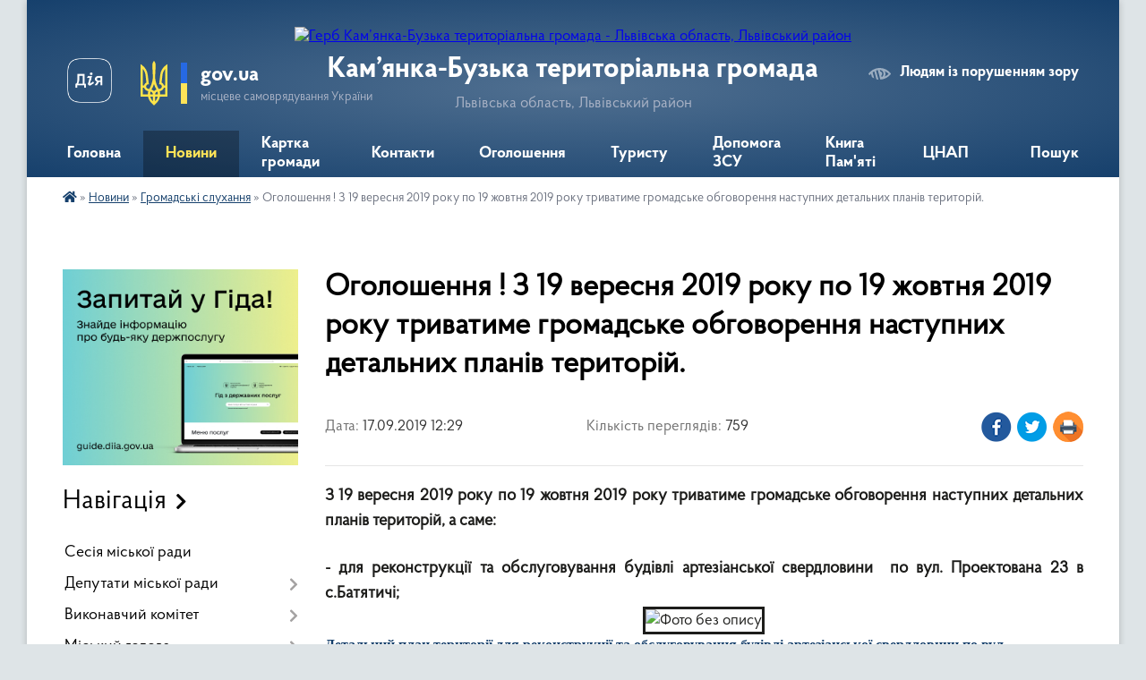

--- FILE ---
content_type: text/html; charset=UTF-8
request_url: https://kbmr.gov.ua/news/1568712717/
body_size: 19012
content:
<!DOCTYPE html>
<html lang="uk">
<head>
	<!--[if IE]><meta http-equiv="X-UA-Compatible" content="IE=edge"><![endif]-->
	<meta charset="utf-8">
	<meta name="viewport" content="width=device-width, initial-scale=1">
	<!--[if IE]><script>
		document.createElement('header');
		document.createElement('nav');
		document.createElement('main');
		document.createElement('section');
		document.createElement('article');
		document.createElement('aside');
		document.createElement('footer');
		document.createElement('figure');
		document.createElement('figcaption');
	</script><![endif]-->
	<title>Оголошення ! З 19 вересня 2019 року по 19 жовтня 2019 року триватиме громадське обговорення наступних детальних планів територій. | Кам’янка-Бузька територіальна громада Львівська область, Львівський район</title>
	<meta name="description" content="З 19 вересня 2019 року по 19 жовтня 2019 року триватиме громадське обговорення наступних детальних планів територій, а саме:. .  . . - для реконструкції та обслуговування будівлі артезіанської свердловини  по вул. Проектована 23 в">
	<meta name="keywords" content="Оголошення, !, З, 19, вересня, 2019, року, по, 19, жовтня, 2019, року, триватиме, громадське, обговорення, наступних, детальних, планів, територій., |, Кам’янка-Бузька, територіальна, громада, Львівська, область,, Львівський, район">

	
		<meta property="og:image" content="https://rada.info/upload/users_files/04056196/bc373c8255bd902906e5f8fceec043a4.jpg">
	<meta property="og:image:width" content="2481">
	<meta property="og:image:height" content="1754">
			<meta property="og:title" content="Оголошення ! З 19 вересня 2019 року по 19 жовтня 2019 року триватиме громадське обговорення наступних детальних планів територій.">
			<meta property="og:description" content="З 19 вересня 2019 року по 19 жовтня 2019 року триватиме громадське обговорення наступних детальних планів територій, а саме:">
			<meta property="og:type" content="article">
	<meta property="og:url" content="https://kbmr.gov.ua/news/1568712717/">
		
		<link rel="apple-touch-icon" sizes="57x57" href="https://gromada.org.ua/apple-icon-57x57.png">
	<link rel="apple-touch-icon" sizes="60x60" href="https://gromada.org.ua/apple-icon-60x60.png">
	<link rel="apple-touch-icon" sizes="72x72" href="https://gromada.org.ua/apple-icon-72x72.png">
	<link rel="apple-touch-icon" sizes="76x76" href="https://gromada.org.ua/apple-icon-76x76.png">
	<link rel="apple-touch-icon" sizes="114x114" href="https://gromada.org.ua/apple-icon-114x114.png">
	<link rel="apple-touch-icon" sizes="120x120" href="https://gromada.org.ua/apple-icon-120x120.png">
	<link rel="apple-touch-icon" sizes="144x144" href="https://gromada.org.ua/apple-icon-144x144.png">
	<link rel="apple-touch-icon" sizes="152x152" href="https://gromada.org.ua/apple-icon-152x152.png">
	<link rel="apple-touch-icon" sizes="180x180" href="https://gromada.org.ua/apple-icon-180x180.png">
	<link rel="icon" type="image/png" sizes="192x192"  href="https://gromada.org.ua/android-icon-192x192.png">
	<link rel="icon" type="image/png" sizes="32x32" href="https://gromada.org.ua/favicon-32x32.png">
	<link rel="icon" type="image/png" sizes="96x96" href="https://gromada.org.ua/favicon-96x96.png">
	<link rel="icon" type="image/png" sizes="16x16" href="https://gromada.org.ua/favicon-16x16.png">
	<link rel="manifest" href="https://gromada.org.ua/manifest.json">
	<meta name="msapplication-TileColor" content="#ffffff">
	<meta name="msapplication-TileImage" content="https://gromada.org.ua/ms-icon-144x144.png">
	<meta name="theme-color" content="#ffffff">
	
	
		<meta name="robots" content="">
	
    <link rel="preload" href="https://cdnjs.cloudflare.com/ajax/libs/font-awesome/5.9.0/css/all.min.css" as="style">
	<link rel="stylesheet" href="https://cdnjs.cloudflare.com/ajax/libs/font-awesome/5.9.0/css/all.min.css" integrity="sha512-q3eWabyZPc1XTCmF+8/LuE1ozpg5xxn7iO89yfSOd5/oKvyqLngoNGsx8jq92Y8eXJ/IRxQbEC+FGSYxtk2oiw==" crossorigin="anonymous" referrerpolicy="no-referrer" />

    <link rel="preload" href="//gromada.org.ua/themes/km2/css/styles_vip.css?v=3.34" as="style">
	<link rel="stylesheet" href="//gromada.org.ua/themes/km2/css/styles_vip.css?v=3.34">
	<link rel="stylesheet" href="//gromada.org.ua/themes/km2/css/22686/theme_vip.css?v=1768875077">
	
		<!--[if lt IE 9]>
	<script src="https://oss.maxcdn.com/html5shiv/3.7.2/html5shiv.min.js"></script>
	<script src="https://oss.maxcdn.com/respond/1.4.2/respond.min.js"></script>
	<![endif]-->
	<!--[if gte IE 9]>
	<style type="text/css">
		.gradient { filter: none; }
	</style>
	<![endif]-->

</head>
<body class="">

	<a href="#top_menu" class="skip-link link" aria-label="Перейти до головного меню (Alt+1)" accesskey="1">Перейти до головного меню (Alt+1)</a>
	<a href="#left_menu" class="skip-link link" aria-label="Перейти до бічного меню (Alt+2)" accesskey="2">Перейти до бічного меню (Alt+2)</a>
    <a href="#main_content" class="skip-link link" aria-label="Перейти до головного вмісту (Alt+3)" accesskey="3">Перейти до текстового вмісту (Alt+3)</a>




	
	<div class="wrap">
		
		<header>
			<div class="header_wrap">
				<div class="logo">
					<a href="https://kbmr.gov.ua/" id="logo" class="form_2">
						<img src="https://rada.info/upload/users_files/04056196/gerb/gerb_22062018_1.png" alt="Герб Кам’янка-Бузька територіальна громада - Львівська область, Львівський район">
					</a>
				</div>
				<div class="title">
					<div class="slogan_1">Кам’янка-Бузька територіальна громада</div>
					<div class="slogan_2">Львівська область, Львівський район</div>
				</div>
				<div class="gov_ua_block">
					<a class="diia" href="https://diia.gov.ua/" target="_blank" rel="nofollow" title="Державні послуги онлайн"><img src="//gromada.org.ua/themes/km2/img/diia.png" alt="Логотип Diia"></a>
					<img src="//gromada.org.ua/themes/km2/img/gerb.svg" class="gerb" alt="Герб України">
					<span class="devider"></span>
					<div class="title">
						<b>gov.ua</b>
						<span>місцеве самоврядування України</span>
					</div>
				</div>
								<div class="alt_link">
					<a href="#" rel="nofollow" title="Режим високої контастності" onclick="return set_special('7a113a0a8aa9c0c7aa8273a6229164f2a7293bba');">Людям із порушенням зору</a>
				</div>
								
				<section class="top_nav">
					<nav class="main_menu" id="top_menu">
						<ul>
														<li class="">
								<a href="https://kbmr.gov.ua/main/"><span>Головна</span></a>
																							</li>
														<li class="active has-sub">
								<a href="https://kbmr.gov.ua/news/"><span>Новини</span></a>
																<button onclick="return show_next_level(this);" aria-label="Показати підменю"></button>
																								<ul>
																		<li>
										<a href="https://kbmr.gov.ua/gromadski-sluhannya-08-46-42-27-09-2018/" class="active">Громадські слухання</a>
																													</li>
																		<li>
										<a href="https://kbmr.gov.ua/robocha-grupa-tov-svisc-krono-15-55-10-23-12-2019/">Робоча група (ТОВ "СВІСC КРОНО")</a>
																													</li>
																		<li>
										<a href="https://kbmr.gov.ua/lisogospodarski zahodi na-teritorii-kamyankabuzkoi-otg-12-08-37-20-05-2021/">Лісогосподарські заходи на території Кам'янка-Бузької ОТГ</a>
																													</li>
																		<li>
										<a href="https://kbmr.gov.ua/dlya-vpo-15-02-49-03-03-2025/">ДЛЯ ВПО</a>
																													</li>
																		<li>
										<a href="https://kbmr.gov.ua/informaciya-dlya-naselennya-16-56-59-05-07-2021/">ІНФОРМАЦІЯ ДЛЯ НАСЕЛЕННЯ</a>
																													</li>
																										</ul>
															</li>
														<li class="">
								<a href="https://kbmr.gov.ua/structure/"><span>Картка громади</span></a>
																							</li>
														<li class="">
								<a href="https://kbmr.gov.ua/feedback/"><span>Контакти</span></a>
																							</li>
														<li class=" has-sub">
								<a href="https://kbmr.gov.ua/more_news/"><span>Оголошення</span></a>
																<button onclick="return show_next_level(this);" aria-label="Показати підменю"></button>
																								<ul>
																		<li>
										<a href="https://kbmr.gov.ua/sesiya-miskoi-radi-14-21-49-11-09-2018/">Сесія міської ради</a>
																													</li>
																										</ul>
															</li>
														<li class="">
								<a href="https://kbmr.gov.ua/turistu-14-52-08-06-10-2021/"><span>Туристу</span></a>
																							</li>
														<li class="">
								<a href="https://kbmr.gov.ua/dopomoga-zsu-10-34-59-04-01-2024/"><span>Допомога ЗСУ</span></a>
																							</li>
														<li class="">
								<a href="https://kbmr.gov.ua/kniga-pamyati-15-32-43-01-07-2024/"><span>Книга Пам'яті</span></a>
																							</li>
														<li class=" has-sub">
								<a href="https://kbmr.gov.ua/cnap-15-58-13-22-12-2025/"><span>ЦНАП</span></a>
																<button onclick="return show_next_level(this);" aria-label="Показати підменю"></button>
																								<ul>
																		<li>
										<a href="https://kbmr.gov.ua/grafik-roboti-16-06-33-22-12-2025/">Графік роботи</a>
																													</li>
																		<li class="has-sub">
										<a href="https://kbmr.gov.ua/struktura-cnap-12-25-56-15-01-2026/">Структура ЦНАП</a>
																				<button onclick="return show_next_level(this);" aria-label="Показати підменю"></button>
																														<ul>
																						<li>
												<a href="https://kbmr.gov.ua/kerivnik-13-06-02-15-01-2026/">Керівник</a>
											</li>
																						<li>
												<a href="https://kbmr.gov.ua/administratori-13-12-18-15-01-2026/">Адміністратори</a>
											</li>
																						<li>
												<a href="https://kbmr.gov.ua/derzhavni-reestratori-13-14-46-15-01-2026/">Державні реєстратори</a>
											</li>
																																</ul>
																			</li>
																		<li class="has-sub">
										<a href="https://kbmr.gov.ua/1-16-04-29-22-12-2025/">1</a>
																				<button onclick="return show_next_level(this);" aria-label="Показати підменю"></button>
																														<ul>
																						<li>
												<a href="https://kbmr.gov.ua/11-16-04-51-22-12-2025/">11</a>
											</li>
																						<li>
												<a href="https://kbmr.gov.ua/12-16-05-12-22-12-2025/">12</a>
											</li>
																																</ul>
																			</li>
																										</ul>
															</li>
																				</ul>
					</nav>
					&nbsp;
					<button class="menu-button" id="open-button"><i class="fas fa-bars"></i> Меню сайту</button>
					<a href="https://kbmr.gov.ua/search/" rel="nofollow" class="search_button">Пошук</a>
				</section>
				
			</div>
		</header>
				
		<section class="bread_crumbs">
		<div xmlns:v="http://rdf.data-vocabulary.org/#"><a href="https://kbmr.gov.ua/" title="Головна сторінка"><i class="fas fa-home"></i></a> &raquo; <a href="https://kbmr.gov.ua/news/">Новини</a> &raquo; <a href="https://kbmr.gov.ua/gromadski-sluhannya-08-46-42-27-09-2018/" aria-current="page">Громадські слухання</a>  &raquo; <span>Оголошення ! З 19 вересня 2019 року по 19 жовтня 2019 року триватиме громадське обговорення наступних детальних планів територій.</span></div>
	</section>
	
	<section class="center_block">
		<div class="row">
			<div class="grid-25 fr">
				<aside>
				
										<div class="diia_guide">
						<a href="https://guide.diia.gov.ua/" rel="nofollow" target="_blank" title="Гід державних послуг"><img src="https://gromada.org.ua/upload/diia_guide.jpg" alt="Банер - гід державних послуг"></a>
					</div>
									
										<div class="sidebar_title">Навігація</div>
										
					<nav class="sidebar_menu" id="left_menu">
						<ul>
														<li class="">
								<a href="https://kbmr.gov.ua/docs/"><span>Cесія міської ради</span></a>
																							</li>
														<li class=" has-sub">
								<a href="https://kbmr.gov.ua/sesiya-miskoi-radi-1522662341/"><span>Депутати міської ради</span></a>
																<button onclick="return show_next_level(this);" aria-label="Показати підменю"></button>
																								<ul>
																		<li class="">
										<a href="https://kbmr.gov.ua/deputati-miskoi-radi-1522662509/"><span>Депутати міської ради</span></a>
																													</li>
																		<li class="">
										<a href="https://kbmr.gov.ua/pogodzhuvalna-rada-15-18-05-25-10-2023/"><span>Погоджувальна рада</span></a>
																													</li>
																										</ul>
															</li>
														<li class=" has-sub">
								<a href="https://kbmr.gov.ua/vikonavchij-komitet-1522662124/"><span>Виконавчий комітет</span></a>
																<button onclick="return show_next_level(this);" aria-label="Показати підменю"></button>
																								<ul>
																		<li class=" has-sub">
										<a href="https://kbmr.gov.ua/proekti-rishen-1522662177/"><span>Проєкти рішень</span></a>
																				<button onclick="return show_next_level(this);" aria-label="Показати підменю"></button>
																														<ul>
																						<li><a href="https://kbmr.gov.ua/2019-11-56-03-08-01-2019/"><span>2019</span></a></li>
																						<li><a href="https://kbmr.gov.ua/2020-08-58-37-13-01-2020/"><span>2020</span></a></li>
																						<li><a href="https://kbmr.gov.ua/2021-17-36-51-23-12-2020/"><span>2021</span></a></li>
																						<li><a href="https://kbmr.gov.ua/2022-09-03-01-13-01-2022/"><span>2022</span></a></li>
																																</ul>
																			</li>
																		<li class=" has-sub">
										<a href="https://kbmr.gov.ua/rishennya-vikonkomu-1522662212/"><span>Рішення виконкому</span></a>
																				<button onclick="return show_next_level(this);" aria-label="Показати підменю"></button>
																														<ul>
																						<li><a href="https://kbmr.gov.ua/2019-10-55-03-05-02-2019/"><span>2019</span></a></li>
																						<li><a href="https://kbmr.gov.ua/2020-16-10-08-24-01-2020/"><span>2020</span></a></li>
																						<li><a href="https://kbmr.gov.ua/2021-14-08-31-05-01-2021/"><span>2021</span></a></li>
																						<li><a href="https://kbmr.gov.ua/2022-16-26-53-11-02-2022/"><span>2022</span></a></li>
																						<li><a href="https://kbmr.gov.ua/2023-12-23-30-06-02-2023/"><span>2023</span></a></li>
																						<li><a href="https://kbmr.gov.ua/2024-16-37-56-15-03-2024/"><span>2024</span></a></li>
																						<li><a href="https://kbmr.gov.ua/2025-16-49-35-21-01-2025/"><span>2025</span></a></li>
																																</ul>
																			</li>
																		<li class="">
										<a href="https://kbmr.gov.ua/spisok-chleniv-vikonkomu-1522662259/"><span>Список членів виконкому</span></a>
																													</li>
																										</ul>
															</li>
														<li class=" has-sub">
								<a href="https://kbmr.gov.ua/golova-1521912499/"><span>Міський голова</span></a>
																<button onclick="return show_next_level(this);" aria-label="Показати підменю"></button>
																								<ul>
																		<li class="">
										<a href="https://kbmr.gov.ua/avtobiografiya-1524735763/"><span>Автобіографія</span></a>
																													</li>
																		<li class="">
										<a href="https://kbmr.gov.ua/zvit-miskogo-golovi-1524736020/"><span>Звіт міського голови</span></a>
																													</li>
																		<li class="">
										<a href="https://kbmr.gov.ua/programa-miskogo-golovi-1524741979/"><span>Програма міського голови</span></a>
																													</li>
																		<li class="">
										<a href="https://kbmr.gov.ua/status-miskogo-golovi-1524742079/"><span>Статус міського голови</span></a>
																													</li>
																										</ul>
															</li>
														<li class=" has-sub">
								<a href="https://kbmr.gov.ua/misto-1524577396/"><span>Місто</span></a>
																<button onclick="return show_next_level(this);" aria-label="Показати підменю"></button>
																								<ul>
																		<li class=" has-sub">
										<a href="https://kbmr.gov.ua/istoriya-1524742786/"><span>Історія</span></a>
																				<button onclick="return show_next_level(this);" aria-label="Показати підменю"></button>
																														<ul>
																						<li><a href="https://kbmr.gov.ua/istorichna-dovidka-1524743173/"><span>Історична довідка</span></a></li>
																						<li><a href="https://kbmr.gov.ua/religijna-istoriya-1524743207/"><span>Релігійна історія</span></a></li>
																						<li><a href="https://kbmr.gov.ua/vidatni-postati-11-47-22-10-04-2025/"><span>Видатні постаті</span></a></li>
																																</ul>
																			</li>
																		<li class="">
										<a href="https://kbmr.gov.ua/kam’yankabuzka-centralna-rajonna-biblioteka-1521913223/"><span>Культура</span></a>
																													</li>
																		<li class="">
										<a href="https://kbmr.gov.ua/sport-1524743994/"><span>Спорт</span></a>
																													</li>
																		<li class="">
										<a href="https://kbmr.gov.ua/osvita-1524744012/"><span>Освіта</span></a>
																													</li>
																		<li class="">
										<a href="https://kbmr.gov.ua/karta-1524744058/"><span>Карта</span></a>
																													</li>
																		<li class="">
										<a href="https://kbmr.gov.ua/ekologichna-situaciya-u-misti-kamyankabuzka-14-29-52-28-12-2019/"><span>Екологічна ситуація у місті Кам'янка-Бузька</span></a>
																													</li>
																		<li class="">
										<a href="https://kbmr.gov.ua/prezentaciya-pro-gromadu-14-34-48-23-10-2023/"><span>Презентація про громаду</span></a>
																													</li>
																										</ul>
															</li>
														<li class=" has-sub">
								<a href="https://kbmr.gov.ua/miska-rada-1524577415/"><span>Міська рада</span></a>
																<button onclick="return show_next_level(this);" aria-label="Показати підменю"></button>
																								<ul>
																		<li class="">
										<a href="https://kbmr.gov.ua/grafik-prijomu-gromadyan-1524577879/"><span>Графік прийому громадян</span></a>
																													</li>
																		<li class="">
										<a href="https://kbmr.gov.ua/grafik-osobistogo-prijomu-gromadyan-miskim-golovoju-sekretarem-radi-ta-jogo-zastupnikami-u-starostinskih-okrugah-kam’yankabuzkoi-miskoi-radi-09-42-22-/"><span>Графік особистого прийому громадян міським головою, секретарем ради  та його заступниками у старостинських округах Кам’янка-Бузької міської ради</span></a>
																													</li>
																		<li class="">
										<a href="https://kbmr.gov.ua/derzhavna-reestraciya-rechovih-prav-na-neruhome-majno-1524578083/"><span>Державна реєстрація речових прав на нерухоме майно</span></a>
																													</li>
																		<li class=" has-sub">
										<a href="https://kbmr.gov.ua/zagalnij-viddil-1524578141/"><span>Загальний відділ</span></a>
																				<button onclick="return show_next_level(this);" aria-label="Показати підменю"></button>
																														<ul>
																						<li><a href="https://kbmr.gov.ua/vidkriti-dani-10-42-21-16-07-2024/"><span>Відкриті дані</span></a></li>
																																</ul>
																			</li>
																		<li class="">
										<a href="https://kbmr.gov.ua/zrazki-napisannya-zayav-1524578189/"><span>Зразки написання заяв</span></a>
																													</li>
																		<li class="">
										<a href="https://kbmr.gov.ua/kvartirnij-oblik-1524578229/"><span>Квартирний облік</span></a>
																													</li>
																		<li class="">
										<a href="https://kbmr.gov.ua/kerivnictvo-1524578254/"><span>Керівництво</span></a>
																													</li>
																		<li class="">
										<a href="https://kbmr.gov.ua/kolektiv-miskoi-radi-1524578293/"><span>Колектив міської ради</span></a>
																													</li>
																		<li class=" has-sub">
										<a href="https://kbmr.gov.ua/ochischennya-vladi-1524578383/"><span>Очищення влади</span></a>
																				<button onclick="return show_next_level(this);" aria-label="Показати підменю"></button>
																														<ul>
																						<li><a href="https://kbmr.gov.ua/normativni-dokumenti-1524578883/"><span>Нормативні документи</span></a></li>
																						<li><a href="https://kbmr.gov.ua/perevirka-pretendentiv-na-posadu-1524578920/"><span>Перевірка претендентів на посаду</span></a></li>
																																</ul>
																			</li>
																		<li class=" has-sub">
										<a href="https://kbmr.gov.ua/postijni-komisii-1524578401/"><span>Постійні комісії</span></a>
																				<button onclick="return show_next_level(this);" aria-label="Показати підменю"></button>
																														<ul>
																						<li><a href="https://kbmr.gov.ua/poryadki-dennih-zasidan-postijnih-deputatskih-komisij-1524578729/"><span>Порядки денні засідань постійних депутатських комісій</span></a></li>
																						<li><a href="https://kbmr.gov.ua/protokoli-zasidan-postijnih-deputatskih-komisij-1524578784/"><span>Протоколи засідань постійних депутатських комісій</span></a></li>
																																</ul>
																			</li>
																		<li class="">
										<a href="https://kbmr.gov.ua/derzhavni-zakupivli-10-15-37-23-02-2021/"><span>Державні закупівлі</span></a>
																													</li>
																		<li class=" has-sub">
										<a href="https://kbmr.gov.ua/richnij-plan-zakupivel-1524578439/"><span>Річний план закупівель</span></a>
																				<button onclick="return show_next_level(this);" aria-label="Показати підменю"></button>
																														<ul>
																						<li><a href="https://kbmr.gov.ua/dnz-richnij-plan-zakupivel-10-42-39-25-01-2019/"><span>ДНЗ - Річний план закупівель</span></a></li>
																																</ul>
																			</li>
																		<li class="">
										<a href="https://kbmr.gov.ua/reglament-roboti-1524578473/"><span>Регламент роботи</span></a>
																													</li>
																		<li class="">
										<a href="https://kbmr.gov.ua/regulyatorni-akti-1524578521/"><span>Регуляторні акти</span></a>
																													</li>
																		<li class="">
										<a href="https://kbmr.gov.ua/struktura-miskoi-radi-1524578558/"><span>Структура міської ради</span></a>
																													</li>
																		<li class="">
										<a href="https://kbmr.gov.ua/reestr-galuzevih-mizhgaluzevih-teritorialnih-ugod-kolektivnih-dogovoriv-zmin-i-dopovnen-do-nih-16-08-56-21-12-2019/"><span>Реєстр галузевих (міжгалузевих), територіальних угод, колективних договорів, змін і доповнень до них</span></a>
																													</li>
																		<li class="">
										<a href="https://kbmr.gov.ua/gromadska-rada-15-16-40-25-10-2023/"><span>Громадська рада</span></a>
																													</li>
																		<li class="">
										<a href="https://kbmr.gov.ua/zviti-starost-15-35-11-20-09-2023/"><span>Звіти старост</span></a>
																													</li>
																		<li class="">
										<a href="https://kbmr.gov.ua/zagibli-geroi-rosijskoukrainskoi-vijni-12-33-30-02-07-2024/"><span>Загиблі Герої російсько-української війни</span></a>
																													</li>
																		<li class=" has-sub">
										<a href="https://kbmr.gov.ua/informacijnij-audit-11-31-46-14-07-2025/"><span>Інформаційний аудит</span></a>
																				<button onclick="return show_next_level(this);" aria-label="Показати підменю"></button>
																														<ul>
																						<li><a href="https://kbmr.gov.ua/2025-11-34-52-14-07-2025/"><span>2025</span></a></li>
																																</ul>
																			</li>
																										</ul>
															</li>
														<li class=" has-sub">
								<a href="https://kbmr.gov.ua/centr-nadannya-administrativnih-poslug-kamyankabuzkoi-miskoi-radi-12-15-29-26-10-2020/"><span>ЦНАП Кам'янка-Бузької міської ради</span></a>
																<button onclick="return show_next_level(this);" aria-label="Показати підменю"></button>
																								<ul>
																		<li class=" has-sub">
										<a href="https://kbmr.gov.ua/perelik-administrativnih-poslug-scho-nadajutsya-cherezta-centr-nadannya-administrativnih-poslug-kam’yankabuzkoi-miskoi-radi-12-10-59-25-11-2020/"><span>Перелік адміністративних послуг,  що надаються через/та Центр надання адміністративних послуг Кам’янка-Бузької міської ради.</span></a>
																				<button onclick="return show_next_level(this);" aria-label="Показати підменю"></button>
																														<ul>
																						<li><a href="https://kbmr.gov.ua/reestraciya-aktiv-civilnogo-stanu-14-34-01-25-11-2020/"><span>РЕЄСТРАЦІЯ АКТІВ ЦИВІЛЬНОГО СТАНУ</span></a></li>
																						<li><a href="https://kbmr.gov.ua/reestraciya-znyattya-z-reestracii-meshkanciv-14-35-01-25-11-2020/"><span>РЕЄСТРАЦІЯ / ЗНЯТТЯ З РЕЄСТРАЦІЇ МЕШКАНЦІВ</span></a></li>
																						<li><a href="https://kbmr.gov.ua/pasportni-poslugi-14-37-43-25-11-2020/"><span>ПАСПОРТНІ ПОСЛУГИ*</span></a></li>
																						<li><a href="https://kbmr.gov.ua/reestraciya-neruhomosti-14-38-33-25-11-2020/"><span>РЕЄСТРАЦІЯ НЕРУХОМОСТІ</span></a></li>
																						<li><a href="https://kbmr.gov.ua/reestraciya-biznesu-14-39-41-25-11-2020/"><span>РЕЄСТРАЦІЯ БІЗНЕСУ **</span></a></li>
																						<li><a href="https://kbmr.gov.ua/zemelni-pitannya-14-40-47-25-11-2020/"><span>ЗЕМЕЛЬНІ ПИТАННЯ***</span></a></li>
																						<li><a href="https://kbmr.gov.ua/inshi-pitannya-miscevogo-znachennya-mistobuduvannya-blagoustrij-zhitlo-toscho-14-42-04-25-11-2020/"><span>ІНШІ ПИТАННЯ МІСЦЕВОГО ЗНАЧЕННЯ  (МІСТОБУДУВАННЯ, БЛАГОУСТРІЙ, ЖИТЛО ТОЩО)</span></a></li>
																						<li><a href="https://kbmr.gov.ua/poslugi-pensijnogo-fondu-14-44-13-25-11-2020/"><span>ПОСЛУГИ ПЕНСІЙНОГО ФОНДУ****</span></a></li>
																						<li><a href="https://kbmr.gov.ua/administrativni-poslugi-socialnogo-harakteru-14-45-41-25-11-2020/"><span>АДМІНІСТРАТИВНІ ПОСЛУГИ СОЦІАЛЬНОГО ХАРАКТЕРУ *****</span></a></li>
																						<li><a href="https://kbmr.gov.ua/notarialni-poslugi-u-starostinskih-okrugah-14-46-55-25-11-2020/"><span>НОТАРІАЛЬНІ ПОСЛУГИ У СТАРОСТИНСЬКИХ ОКРУГАХ</span></a></li>
																																</ul>
																			</li>
																		<li class="">
										<a href="https://kbmr.gov.ua/grafik-roboti-12-17-11-26-10-2020/"><span>Нормативні документи</span></a>
																													</li>
																		<li class="">
										<a href="https://kbmr.gov.ua/grafik-roboti-12-17-16-26-10-2020/"><span>Новини</span></a>
																													</li>
																		<li class="">
										<a href="https://kbmr.gov.ua/grafik-roboti-12-20-30-26-10-2020/"><span>Графік роботи</span></a>
																													</li>
																		<li class="">
										<a href="https://kbmr.gov.ua/platizhni-rekviziti-dlya-oplati-platnih-administrativnih-poslug-16-44-49-19-09-2023/"><span>ПЛАТІЖНІ РЕКВІЗИТИ для оплати платних адміністративних послуг.</span></a>
																													</li>
																		<li class="">
										<a href="https://kbmr.gov.ua/onlajn-poslugi-diya-14-21-29-18-09-2023/"><span>Онлайн послуги. Дія.</span></a>
																													</li>
																		<li class=" has-sub">
										<a href="https://kbmr.gov.ua/informaciya-pro-nadani-administrativni-poslugi-zviti-10-55-28-04-11-2024/"><span>Інформація про надані адміністративні послуги (звіти)</span></a>
																				<button onclick="return show_next_level(this);" aria-label="Показати підменю"></button>
																														<ul>
																						<li><a href="https://kbmr.gov.ua/zviti-za-2021-rik-11-01-50-04-11-2024/"><span>ЗВІТИ за 2021 рік</span></a></li>
																						<li><a href="https://kbmr.gov.ua/zviti-za-2022-rik-11-02-34-04-11-2024/"><span>ЗВІТИ за 2022 рік</span></a></li>
																						<li><a href="https://kbmr.gov.ua/zviti-za-2023-rik-11-03-16-04-11-2024/"><span>ЗВІТИ за 2023 рік</span></a></li>
																						<li><a href="https://kbmr.gov.ua/zviti-za-2024-rik-11-03-36-04-11-2024/"><span>ЗВІТИ за 2024 рік</span></a></li>
																						<li><a href="https://kbmr.gov.ua/zviti-za-2025-rik-12-18-17-10-04-2025/"><span>ЗВІТИ за 2025 рік</span></a></li>
																																</ul>
																			</li>
																		<li class=" has-sub">
										<a href="https://kbmr.gov.ua/informacijni-ta-tehnologichni-kartki-12-09-51-08-10-2025/"><span>Інформаційні та технологічні картки</span></a>
																				<button onclick="return show_next_level(this);" aria-label="Показати підменю"></button>
																														<ul>
																						<li><a href="https://kbmr.gov.ua/veteranski-poslugi-12-10-31-08-10-2025/"><span>Ветеранські послуги</span></a></li>
																						<li><a href="https://kbmr.gov.ua/reestraciya-aktiv-civilnogo-stanu-12-15-44-08-10-2025/"><span>Реєстрація актів цивільного стану</span></a></li>
																																</ul>
																			</li>
																										</ul>
															</li>
														<li class=" has-sub">
								<a href="https://kbmr.gov.ua/mistobudivna-dokumentaciya-09-32-04-26-08-2021/"><span>Містобудівна документація</span></a>
																<button onclick="return show_next_level(this);" aria-label="Показати підменю"></button>
																								<ul>
																		<li class=" has-sub">
										<a href="https://kbmr.gov.ua/detalni-plani-teritorii-17-19-01-28-01-2025/"><span>Детальні плани території</span></a>
																				<button onclick="return show_next_level(this);" aria-label="Показати підменю"></button>
																														<ul>
																						<li><a href="https://kbmr.gov.ua/2025-09-59-55-15-05-2025/"><span>2025</span></a></li>
																						<li><a href="https://kbmr.gov.ua/2017-11-18-46-04-07-2025/"><span>2017</span></a></li>
																						<li><a href="https://kbmr.gov.ua/2018-17-19-54-28-01-2025/"><span>2018</span></a></li>
																						<li><a href="https://kbmr.gov.ua/2019-17-20-12-28-01-2025/"><span>2019</span></a></li>
																						<li><a href="https://kbmr.gov.ua/2020-17-20-25-28-01-2025/"><span>2020</span></a></li>
																						<li><a href="https://kbmr.gov.ua/2021-17-20-38-28-01-2025/"><span>2021</span></a></li>
																						<li><a href="https://kbmr.gov.ua/2022-17-20-51-28-01-2025/"><span>2022</span></a></li>
																						<li><a href="https://kbmr.gov.ua/2023-17-21-04-28-01-2025/"><span>2023</span></a></li>
																						<li><a href="https://kbmr.gov.ua/2024-17-21-17-28-01-2025/"><span>2024</span></a></li>
																																</ul>
																			</li>
																										</ul>
															</li>
														<li class="">
								<a href="https://kbmr.gov.ua/zemelni-torgi-16-22-29-21-01-2019/"><span>Земельні торги</span></a>
																							</li>
														<li class=" has-sub">
								<a href="https://kbmr.gov.ua/komunalna-vlasnist-kamyankabuzkoi-miskoi-radi-16-25-04-23-07-2019/"><span>Комунальна власність Кам'янка-Бузької міської ради</span></a>
																<button onclick="return show_next_level(this);" aria-label="Показати підменю"></button>
																								<ul>
																		<li class="">
										<a href="https://kbmr.gov.ua/perelik-obektiv-komunalnoi-vlasnosti-teritorialnoi-gromadi-16-27-23-23-07-2019/"><span>Перелік об'єктів комунальної власності територіальної громади</span></a>
																													</li>
																		<li class="">
										<a href="https://kbmr.gov.ua/perelik-ob’ektiv-komunalnoi-vlasnosti-yaki-pidlyagajut-privatizacii-16-28-46-23-07-2019/"><span>Перелік об’єктів комунальної власності, які підлягають приватизації</span></a>
																													</li>
																		<li class="">
										<a href="https://kbmr.gov.ua/perelik-obektiv-komunalnoi-vlsnosti-scho-peredani-v-orendu-chi-inshe-pravo-koristuvannya-16-30-32-23-07-2019/"><span>Перелік об'єктів комунальної влсності, що передані в оренду чи інше право користування</span></a>
																													</li>
																		<li class="">
										<a href="https://kbmr.gov.ua/planovi-ta-faktichni-pokazniki-splati-za-dogovorma-orendi-obektiv-komunalnoi-vlasnosti-scho-peredani-v-orendu-chi-inshe-pravo-koristuvannya-16-32-03-2/"><span>Планові та фактичні показники сплати за договорами оренди об'єктів комунальної власності, що передані в оренду чи інше право користування</span></a>
																													</li>
																		<li class="">
										<a href="https://kbmr.gov.ua/dani-pro-tarifi-na-komunalni-poslugi-16-32-59-23-07-2019/"><span>Дані про тарифи на комунальні послуги</span></a>
																													</li>
																										</ul>
															</li>
														<li class="">
								<a href="https://kbmr.gov.ua/kam’yankabuzkij-industrialnij-park-18-21-19-02-07-2019/"><span>Кам’янка-Бузький індустріальний парк</span></a>
																							</li>
														<li class="">
								<a href="https://kbmr.gov.ua/strategiya-rozvitku-kam’yankabuzkoi-otg-na-20182022-rr-1521789961/"><span>Стратегія розвитку Кам'янка-Бузької ТГ</span></a>
																							</li>
														<li class=" has-sub">
								<a href="https://kbmr.gov.ua/dostup-do-publichnoi-informacii-1524563824/"><span>Доступ до публічної інформації</span></a>
																<button onclick="return show_next_level(this);" aria-label="Показати підменю"></button>
																								<ul>
																		<li class=" has-sub">
										<a href="https://kbmr.gov.ua/dostup-do-publichnoi-informacii-1524563869/"><span>Доступ до публічної інформації</span></a>
																				<button onclick="return show_next_level(this);" aria-label="Показати підменю"></button>
																														<ul>
																						<li><a href="https://kbmr.gov.ua/zviti-pro-rozglyad-informacijnih-zapitiv-yaki-nadijshli-do-kamyankabuzkoi-miskoi-radi-11-38-29-19-07-2019/"><span>Звіти про розгляд інформаційних запитів, які надійшли до Кам"янка-Бузької міської ради - 2018 р.</span></a></li>
																						<li><a href="https://kbmr.gov.ua/zviti-pro-rozglyad-informacijnih-zapitiv-yaki-nadijshli-do-kamyankabuzkoi-miskoi-radi-2019-r-12-03-05-19-07-2019/"><span>Звіти про розгляд інформаційних запитів, які надійшли до Кам"янка-Бузької міської ради - 2019 р.</span></a></li>
																						<li><a href="https://kbmr.gov.ua/lllll-14-54-32-05-05-2020/"><span>Звіти про розгляд інформаційних запитів, які надійшли до Кам'янка-Бузької міської ради - 2020р.</span></a></li>
																						<li><a href="https://kbmr.gov.ua/zviti-pro-rozglyad-informacijnih-zapitiv-yaki-nadijshli-do-kamyankabuzkoi-miskoi-radi-2021r-14-30-18-29-11-2024/"><span>Звіти про розгляд інформаційних запитів, які надійшли до Кам'янка-Бузької міської ради - 2021р.</span></a></li>
																						<li><a href="https://kbmr.gov.ua/zviti-pro-rozglyad-informacijnih-zapitiv-yaki-nadijshli-do-kamyankabuzkoi-miskoi-radi-2022r-14-30-49-29-11-2024/"><span>Звіти про розгляд інформаційних запитів, які надійшли до Кам'янка-Бузької міської ради - 2022р.</span></a></li>
																						<li><a href="https://kbmr.gov.ua/zviti-pro-rozglyad-informacijnih-zapitiv-yaki-nadijshli-do-kamyankabuzkoi-miskoi-radi-2023r-14-32-34-29-11-2024/"><span>Звіти про розгляд інформаційних запитів, які надійшли до Кам'янка-Бузької міської ради - 2023р.</span></a></li>
																						<li><a href="https://kbmr.gov.ua/1-14-43-01-29-11-2024/"><span>Звіти про розгляд інформаційних запитів, які надійшли до Кам'янка-Бузької міської ради - 2024р.</span></a></li>
																																</ul>
																			</li>
																		<li class="">
										<a href="https://kbmr.gov.ua/zu-pro-dostup-do-publichnoi-informacii-1524564076/"><span>ЗУ “Про доступ до публічної інформації”</span></a>
																													</li>
																										</ul>
															</li>
														<li class="">
								<a href="https://kbmr.gov.ua/upravlinnya-vidhodami-10-32-56-16-10-2025/"><span>Управління відходами</span></a>
																							</li>
														<li class="">
								<a href="https://kbmr.gov.ua/publichni-investicii-14-16-23-25-11-2025/"><span>Публічні інвестиції</span></a>
																							</li>
														<li class="">
								<a href="https://kbmr.gov.ua/bezbarernij-prostir-11-52-31-10-02-2025/"><span>Безбар'єрний простір</span></a>
																							</li>
														<li class="">
								<a href="https://kbmr.gov.ua/bjudzhet-2019r-09-58-41-03-12-2018/"><span>Оприлюднення проектів регуляторних актів</span></a>
																							</li>
														<li class=" has-sub">
								<a href="https://kbmr.gov.ua/bjudzhet-mista-kamyankabuzka-15-52-00-03-10-2018/"><span>Бюджет Кам'янка-Бузької територіальної громади</span></a>
																<button onclick="return show_next_level(this);" aria-label="Показати підменю"></button>
																								<ul>
																		<li class="">
										<a href="https://kbmr.gov.ua/bjudzhet-2026-14-21-40-02-12-2025/"><span>БЮДЖЕТ 2026</span></a>
																													</li>
																		<li class=" has-sub">
										<a href="https://kbmr.gov.ua/oficijni-dokumenti-1524578341/"><span>Офіційні документи</span></a>
																				<button onclick="return show_next_level(this);" aria-label="Показати підменю"></button>
																														<ul>
																						<li><a href="https://kbmr.gov.ua/finansova-zvitnist-14-29-10-09-04-2024/"><span>Фінансова звітність</span></a></li>
																						<li><a href="https://kbmr.gov.ua/rozporyadzhennya-miskogo-golovi-1524742580/"><span>Розпорядження міського голови</span></a></li>
																						<li><a href="https://kbmr.gov.ua/pasport-bjudzhetnoi-programi-1524742612/"><span>Паспорт бюджетної програми</span></a></li>
																						<li><a href="https://kbmr.gov.ua/zviti-po-pasportah-bjudzhetnih-program-16-35-34-17-07-2019/"><span>Звіти по паспортах бюджетних програм</span></a></li>
																						<li><a href="https://kbmr.gov.ua/nakazi-finansovogo-viddilu-14-40-27-17-02-2021/"><span>Накази фінансового відділу</span></a></li>
																						<li><a href="https://kbmr.gov.ua/rishennya-vikonavchogo-komitetu-14-30-44-01-07-2021/"><span>Рішення виконавчого комітету</span></a></li>
																						<li><a href="https://kbmr.gov.ua/bjudzhetni-zapiti-14-03-49-09-12-2021/"><span>Бюджетні запити</span></a></li>
																																</ul>
																			</li>
																		<li class=" has-sub">
										<a href="https://kbmr.gov.ua/vikonannya-bjudzhetu-otg-11-28-51-04-10-2018/"><span>Виконання бюджету ТГ</span></a>
																				<button onclick="return show_next_level(this);" aria-label="Показати підменю"></button>
																														<ul>
																						<li><a href="https://kbmr.gov.ua/schokvartalni-zviti-10-30-51-09-10-2018/"><span>Щоквартальні звіти</span></a></li>
																						<li><a href="https://kbmr.gov.ua/schomisyachni-zviti-09-13-00-29-10-2019/"><span>Щомісячні звіти</span></a></li>
																																</ul>
																			</li>
																		<li class="">
										<a href="https://kbmr.gov.ua/perelik-rozporyadnikiv-bjudzhetnih-koshtiv-15-19-11-18-07-2019/"><span>Перелік розпорядників бюджетних коштів</span></a>
																													</li>
																		<li class="">
										<a href="https://kbmr.gov.ua/dani-gromadskogo-bjudzhetu-bjudzhetu-uchasti-toscho-u-tomu-chisli-pro-proekti-rezultati-golosuvannya-realizaciju-pidtrimanih-proektiv-15-25-38-24-07-2/"><span>Дані громадського бюджету, бюджету участі тощо, у тому числі про проекти, результати голосування, реалізацію підтриманих проектів</span></a>
																													</li>
																		<li class="">
										<a href="https://kbmr.gov.ua/informaciya-pro-vikoristannya-publichnih-koshtiv-pid-chas-budivnictva-remontu-ta-rekonstrukcii-ob’ektiv-dorozhnoi-infrastrukturi-ta-hid-vikonannya-pro/"><span>Інформація про використання публічних коштів під час будівництва, ремонту та реконструкції об’єктів дорожньої інфраструктури та хід виконання проектів</span></a>
																													</li>
																		<li class="">
										<a href="https://kbmr.gov.ua/osnovni-ekonomichni-pokazniki-16-52-27-01-06-2020/"><span>Основні економічні показники</span></a>
																													</li>
																										</ul>
															</li>
														<li class=" has-sub">
								<a href="https://kbmr.gov.ua/elektronna-demokratiya-17-44-21-03-10-2023/"><span>ЕЛЕКТРОННА ДЕМОКРАТІЯ</span></a>
																<button onclick="return show_next_level(this);" aria-label="Показати підменю"></button>
																								<ul>
																		<li class="">
										<a href="https://kbmr.gov.ua/elektronni-zvernennya-17-45-59-03-10-2023/"><span>Електронні звернення</span></a>
																													</li>
																		<li class="">
										<a href="https://kbmr.gov.ua/elektronni-peticii-17-48-10-03-10-2023/"><span>Електронні петиції</span></a>
																													</li>
																		<li class="">
										<a href="https://kbmr.gov.ua/elektronni-konsultacii-17-48-37-03-10-2023/"><span>Електронні консультації</span></a>
																													</li>
																										</ul>
															</li>
														<li class=" has-sub">
								<a href="https://kbmr.gov.ua/policejskij-oficer-kamyankabuzkoi-tg-08-48-55-11-11-2021/"><span>Поліцейський офіцер Кам'янка-Бузької ТГ</span></a>
																<button onclick="return show_next_level(this);" aria-label="Показати підменю"></button>
																								<ul>
																		<li class="">
										<a href="https://kbmr.gov.ua/protidiya-domashnomu-nasilstvu-11-09-13-21-12-2023/"><span>Протидія домашньому насильству.</span></a>
																													</li>
																										</ul>
															</li>
														<li class="">
								<a href="https://kbmr.gov.ua/viddil-kulturi-kamyankabuzkoi-miskoi-radi-17-12-37-03-05-2022/"><span>КЗ «Кам’янка-Бузький Народний дім»</span></a>
																							</li>
														<li class="">
								<a href="https://kbmr.gov.ua/miscevi-podatki-15-55-54-12-10-2021/"><span>Місцеві податки</span></a>
																							</li>
														<li class="">
								<a href="https://kbmr.gov.ua/misceva-komisiya-z-pitan-tehnogennoekologichnoi-bezpeki-ta-nadzvichajnih-situacij-kamyankabuzkoi-miskoi-radi-17-54-43-19-03-2021/"><span>Місцева комісія з питань техногенно-екологічної безпеки та надзвичайних ситуацій Кам'янка-Бузької міської ради.</span></a>
																							</li>
														<li class=" has-sub">
								<a href="https://kbmr.gov.ua/viddil-ekonomichnogo-rozvitku-ta-promocii-gromadi-10-06-31-01-06-2021/"><span>Відділ економічного розвитку та промоції громади</span></a>
																<button onclick="return show_next_level(this);" aria-label="Показати підменю"></button>
																								<ul>
																		<li class="">
										<a href="https://kbmr.gov.ua/programa-kompleksnogo-vidnovlennya-09-26-41-03-12-2025/"><span>Програма комплексного відновлення території Кам`янка-Бузької міської територіальної громади Львівського району Львівської області на 2026-2030 роки</span></a>
																													</li>
																		<li class="">
										<a href="https://kbmr.gov.ua/programi-socialnoekonomichnogo-rozvitku-kam’yankabuzkoi-teritorialnoi-gromadi-10-33-58-01-06-2021/"><span>Програми соціально-економічного розвитку Кам’янка-Бузької територіальної громади.</span></a>
																													</li>
																		<li class="">
										<a href="https://kbmr.gov.ua/investicijnij-pasport-kamyankabuzkoi-teritorialnoi-gromadi-12-14-23-01-06-2021/"><span>Інвестиційний паспорт Кам'янка-Бузької територіальної громади.</span></a>
																													</li>
																										</ul>
															</li>
														<li class=" has-sub">
								<a href="https://kbmr.gov.ua/sluzhba-u-spravah-ditej-kamyankabuzkoi-miskoi-radi-11-38-45-13-12-2024/"><span>Служба у справах дітей Кам'янка-Бузької міської ради</span></a>
																<button onclick="return show_next_level(this);" aria-label="Показати підменю"></button>
																								<ul>
																		<li class="">
										<a href="https://kbmr.gov.ua/struktura-sluzhbi-u-spravah-ditej-kamyankabuzkoi-miskoi-radi-11-42-50-13-12-2024/"><span>Структура служби у справах дітей Кам'янка-Бузької міської ради</span></a>
																													</li>
																		<li class=" has-sub">
										<a href="https://kbmr.gov.ua/novini-11-43-24-13-12-2024/"><span>Новини</span></a>
																				<button onclick="return show_next_level(this);" aria-label="Показати підменю"></button>
																														<ul>
																						<li><a href="https://kbmr.gov.ua/zapobigannya-ta-protidiya-domashnomu-nasilstvu-17-00-51-13-01-2025/"><span>Запобігання та протидія домашньому насильству</span></a></li>
																																</ul>
																			</li>
																		<li class=" has-sub">
										<a href="https://kbmr.gov.ua/usinovlennya-14-00-01-17-12-2024/"><span>Сімейні форми виховання</span></a>
																				<button onclick="return show_next_level(this);" aria-label="Показати підменю"></button>
																														<ul>
																						<li><a href="https://kbmr.gov.ua/novini-15-22-28-17-12-2024/"><span>Новини</span></a></li>
																						<li><a href="https://kbmr.gov.ua/ya-i-simya-15-23-32-17-12-2024/"><span>Я і Сім'я</span></a></li>
																																</ul>
																			</li>
																										</ul>
															</li>
														<li class=" has-sub">
								<a href="https://kbmr.gov.ua/finansovij-viddil-kamyankabuzkoi-miskoi-radi-09-59-29-17-01-2024/"><span>Фінансовий відділ Кам'янка-Бузької міської ради</span></a>
																<button onclick="return show_next_level(this);" aria-label="Показати підменю"></button>
																								<ul>
																		<li class="">
										<a href="https://kbmr.gov.ua/struktura-finansovogo-viddilu-10-02-09-17-01-2024/"><span>Структура фінансового відділу</span></a>
																													</li>
																		<li class="">
										<a href="https://kbmr.gov.ua/oficijni-dokumenti-10-02-56-17-01-2024/"><span>Офіційні документи</span></a>
																													</li>
																		<li class="">
										<a href="https://kbmr.gov.ua/bjudzhetni-zapiti-10-03-15-17-01-2024/"><span>Бюджетні запити</span></a>
																													</li>
																		<li class="">
										<a href="https://kbmr.gov.ua/pasporti-bjudzhetnih-program-10-03-47-17-01-2024/"><span>Паспорти бюджетних програм</span></a>
																													</li>
																		<li class=" has-sub">
										<a href="https://kbmr.gov.ua/zviti-pro-vikonannya-bjudzhetu-10-04-11-17-01-2024/"><span>Звіти про виконання бюджету</span></a>
																				<button onclick="return show_next_level(this);" aria-label="Показати підменю"></button>
																														<ul>
																						<li><a href="https://kbmr.gov.ua/schomisyachni-10-04-32-17-01-2024/"><span>Щомісячні</span></a></li>
																						<li><a href="https://kbmr.gov.ua/schokvartalni-10-04-53-17-01-2024/"><span>Щоквартальні</span></a></li>
																																</ul>
																			</li>
																		<li class="">
										<a href="https://kbmr.gov.ua/finansova-zvitnist-16-38-24-10-04-2024/"><span>Фінансова звітність</span></a>
																													</li>
																		<li class="">
										<a href="https://kbmr.gov.ua/ocinka-efektivnosti-bjudzhetnoi-programi-16-41-26-10-04-2024/"><span>Оцінка ефективності бюджетної програми</span></a>
																													</li>
																										</ul>
															</li>
														<li class=" has-sub">
								<a href="https://kbmr.gov.ua/komunalna-ustanova-teritorialnij-centr-socialnogo-obslugovuvannya-nadannya-socialnih-poslug-11-35-16-14-09-2018/"><span>Комунальний заклад «Центр надання соціальних послуг Кам’янка-Бузької міської ради»</span></a>
																<button onclick="return show_next_level(this);" aria-label="Показати підменю"></button>
																								<ul>
																		<li class="">
										<a href="https://kbmr.gov.ua/derzhavni-zakupivli-12-15-23-27-09-2024/"><span>Державні закупівлі</span></a>
																													</li>
																		<li class="">
										<a href="https://kbmr.gov.ua/finansova-diyalnist-11-38-24-10-11-2022/"><span>Фінансова діяльність</span></a>
																													</li>
																		<li class="">
										<a href="https://kbmr.gov.ua/pro-zaklad-12-26-25-14-05-2021/"><span>Про заклад</span></a>
																													</li>
																		<li class="">
										<a href="https://kbmr.gov.ua/grafik-roboti-zakladu-12-29-58-14-05-2021/"><span>Графік роботи закладу</span></a>
																													</li>
																		<li class="">
										<a href="https://kbmr.gov.ua/administrativnoupravlinskij-personal-ta-fahivci-zakladu-15-24-00-14-05-2021/"><span>Адміністративно-управлінський персонал та фахівці закладу</span></a>
																													</li>
																		<li class=" has-sub">
										<a href="https://kbmr.gov.ua/grafik-roboti-10-49-46-30-07-2020/"><span>Відділення</span></a>
																				<button onclick="return show_next_level(this);" aria-label="Показати підменю"></button>
																														<ul>
																						<li><a href="https://kbmr.gov.ua/viddilennya-socialnih-poslug-za-miscem-prozhivannya-12-57-19-14-05-2021/"><span>ВІДДІЛЕННЯ СОЦІАЛЬНИХ ПОСЛУГ ЗА МІСЦЕМ ПРОЖИВАННЯ</span></a></li>
																						<li><a href="https://kbmr.gov.ua/viddilennya-naturalnoi-ta-groshovoi-dopomogi-12-58-35-14-05-2021/"><span>ВІДДІЛЕННЯ НАТУРАЛЬНОЇ ТА ГРОШОВОЇ ДОПОМОГИ</span></a></li>
																						<li><a href="https://kbmr.gov.ua/viddilennya-kompleksnoi-reabilitacii-osib-z-invalidnistju-14-46-34-14-05-2021/"><span>ВІДДІЛЕННЯ КОМПЛЕКСНОЇ РЕАБІЛІТАЦІЇ ОСІБ З ІНВАЛІДНІСТЮ</span></a></li>
																						<li><a href="https://kbmr.gov.ua/fahivci-iz-socialnoi-roboti-15-18-43-14-05-2021/"><span>ФАХІВЦІ ІЗ СОЦІАЛЬНОЇ РОБОТИ</span></a></li>
																																</ul>
																			</li>
																		<li class="">
										<a href="https://kbmr.gov.ua/novini-10-53-22-30-07-2020/"><span>Новини</span></a>
																													</li>
																		<li class="">
										<a href="https://kbmr.gov.ua/ogoloshennya-10-53-45-30-07-2020/"><span>З червня 2021 року відновлюється виїзна послуга перукаря в старостинських округах с.Батятичі та с.Желдець</span></a>
																													</li>
																										</ul>
															</li>
														<li class="">
								<a href="https://kbmr.gov.ua/komunalnij-zaklad-publichna-biblioteka-kam’yankabuzkoi-miskoi-radi-16-03-57-12-09-2018/"><span>Комунальний заклад "Публічна бібліотека Кам’янка-Бузької міської ради"</span></a>
																							</li>
														<li class=" has-sub">
								<a href="https://kbmr.gov.ua/komunalne-nekomercijne-pidpriemstvo-centr-pervinnoi-medikasanitarnoi-dopomogi-kam’yankabuzkoi-miskoi-radi-12-34-48-08-08-2018/"><span>КНП «Центр первинної медико-санітарної допомоги» Кам’янка-Бузької міської ради</span></a>
																<button onclick="return show_next_level(this);" aria-label="Показати підменю"></button>
																								<ul>
																		<li class="">
										<a href="https://kbmr.gov.ua/tenderni-zakupivli-17-47-19-03-02-2022/"><span>Інформація щодо обґрунтування технічних та якісних характеристик предмета закупівель КНП ЦПМСД Кам'янка-Бузької міської ради</span></a>
																													</li>
																		<li class="">
										<a href="https://kbmr.gov.ua/adresi-zakladiv-17-43-15-03-09-2018/"><span>Адреси закладів</span></a>
																													</li>
																		<li class="">
										<a href="https://kbmr.gov.ua/​​​​​​​grafik-roboti-17-52-07-03-09-2018/"><span>​​​​​​​Графік роботи</span></a>
																													</li>
																		<li class="">
										<a href="https://kbmr.gov.ua/ostanni-medichni-novini-mista-09-52-52-09-10-2018/"><span>Останні медичні новини міста</span></a>
																													</li>
																		<li class="">
										<a href="https://kbmr.gov.ua/likari-knp-cpmsd-kam’yankabuzkoi-miskoi-radi-09-52-15-06-05-2019/"><span>ЛІКАРІ КНП «ЦПМСД» Кам’янка-Бузької Міської Ради</span></a>
																													</li>
																		<li class="">
										<a href="https://kbmr.gov.ua/vidomosti-pro-likarski-zasobipreparati-pridbani-za-bjudzhetni-koshti-vidomosti-pro-rozpodilennya-takih-likiv-mizh-zakladami-ohoroni-zdorov’ya-ta-ih-za/"><span>Відомості про лікарські засоби/препарати, придбані за бюджетні кошти</span></a>
																													</li>
																										</ul>
															</li>
														<li class=" has-sub">
								<a href="https://kbmr.gov.ua/knp-kamyankabuzka-centralna-rajonna-likarnya-16-57-40-24-01-2023/"><span>КНП Кам'янка-Бузька центральна районна лікарня</span></a>
																<button onclick="return show_next_level(this);" aria-label="Показати підменю"></button>
																								<ul>
																		<li class="">
										<a href="https://kbmr.gov.ua/novini-16-59-41-24-01-2023/"><span>Новини</span></a>
																													</li>
																										</ul>
															</li>
														<li class="">
								<a href="https://kbmr.gov.ua/viddil-osviti-kulturi-turizmu-molodi-ta-sportu-kam’yankabuzkoi-miskoi-radi-14-03-40-04-10-2018/"><span>Відділ освіти, культури, туризму, молоді та спорту Кам’янка-Бузької міської ради</span></a>
																							</li>
														<li class=" has-sub">
								<a href="https://kbmr.gov.ua/kp-kam’yankavodokanal-16-01-10-24-07-2019/"><span>КП «Кам’янкаводоканал»</span></a>
																<button onclick="return show_next_level(this);" aria-label="Показати підменю"></button>
																								<ul>
																		<li class="">
										<a href="https://kbmr.gov.ua/tipovi-dogovori-10-00-27-12-01-2023/"><span>Типові договори</span></a>
																													</li>
																		<li class="">
										<a href="https://kbmr.gov.ua/derzhavni-zakupivli-16-57-17-09-09-2022/"><span>Державні закупівлі</span></a>
																													</li>
																		<li class="">
										<a href="https://kbmr.gov.ua/novini-10-11-59-12-01-2023/"><span>Новини</span></a>
																													</li>
																		<li class="">
										<a href="https://kbmr.gov.ua/perelik-ob’ektiv-komunalnoi-vlasnosti-16-03-20-24-07-2019/"><span>Перелік об’єктів комунальної власності</span></a>
																													</li>
																										</ul>
															</li>
														<li class=" has-sub">
								<a href="https://kbmr.gov.ua/viddil-mistobuduvannya-komunalnoi-vlasnosti-ta-zemelnih-vidnosin-10-06-17-24-07-2019/"><span>Відділ містобудування, комунальної власності та земельних відносин</span></a>
																<button onclick="return show_next_level(this);" aria-label="Показати підменю"></button>
																								<ul>
																		<li class="">
										<a href="https://kbmr.gov.ua/perelik-nezadiyanih-zemelnih-dilyanok-i-majnovih-ob’ektiv-primischen-komunalnoi-formi-vlasnosti-yaki-mozhut-buti-peredani-v-koristuvannya-11-35-06-24-/"><span>Перелік незадіяних земельних ділянок і майнових об’єктів (приміщень) комунальної форми власності, які можуть бути передані в користування</span></a>
																													</li>
																		<li class="">
										<a href="https://kbmr.gov.ua/perelik-ob’ektiv-komunalnoi-vlasnosti-10-10-04-24-07-2019/"><span>Перелік об’єктів комунальної власності</span></a>
																													</li>
																		<li class="">
										<a href="https://kbmr.gov.ua/aktualni-spiski-vlasnikivorendariv-miscevih-zemelnih-dilyanok-10-15-02-24-07-2019/"><span>Актуальні списки власників/орендарів місцевих земельних ділянок</span></a>
																													</li>
																		<li class="">
										<a href="https://kbmr.gov.ua/shemi-planuvannya-teritorij-ta-plani-zonuvannya-teritorij-dlya-silskih-selischnih-miskih-rad-10-17-04-24-07-2019/"><span>Схеми планування територій та плани зонування територій (для сільських, селищних, міських рад)</span></a>
																													</li>
																		<li class="">
										<a href="https://kbmr.gov.ua/vidomosti-pro-zaluchennya-rozrahunok-rozmiru-i-vikoristannya-koshtiv-pajovoi-uchasti-u-rozvitku-infrastrukturi-naselenogo-punktu-10-26-01-24-07-2019/"><span>Відомості про залучення, розрахунок розміру і використання коштів пайової участі у розвитку інфраструктури населеного пункту</span></a>
																													</li>
																										</ul>
															</li>
														<li class="">
								<a href="https://kbmr.gov.ua/festival-–-yarmarka-po-vidznachennju-400richchya-ukrainskogo-teatru-u-m-kam’yankabuzka-korona-yakuba-12-45-58-01-11-2018/"><span>Фестиваль – ярмарок  у м. Кам’янка-Бузька  “Корона Якуба - Якуб музикує”.</span></a>
																							</li>
														<li class="">
								<a href="https://kbmr.gov.ua/hanns-seidel-stiftung-ukraine-21-55-18-13-07-2019/"><span>Hanns Seidel Stiftung Ukraine</span></a>
																							</li>
													</ul>
						
												
					</nav>

											<div class="sidebar_title">Публічні закупівлі</div>	
<div class="petition_block">

		<p><a href="https://kbmr.gov.ua/prozorro/" title="Публічні закупівлі Прозорро"><img src="//gromada.org.ua/themes/km2/img/prozorro_logo.png?v=2025" alt="Prozorro"></a></p>
	
	
	
</div>									
					
					
											<div class="sidebar_title">Опитування</div>
<div class="voting_block">
	
	<div class="voting_title">Як Ви оцінюєте роботу Кам'янка-Бузької міської ради ?</div>
		<div class="voting_answer" id="for_voice_762" data-id="762">
		
		<input class="voting_radio" id="voice_762" type="radio" name="voting_190" value="762"> 
		<span class="progress bg-danger" style="width: 0%"></span>
		<span class="variant">Мені байдуже<b class="view_percents"> (0%)</b></span>
		
	</div>
			<div class="voting_answer" id="for_voice_761" data-id="761">
		
		<input class="voting_radio" id="voice_761" type="radio" name="voting_190" value="761"> 
		<span class="progress bg-warning" style="width: 7.5471698113208%"></span>
		<span class="variant">Посередньо<b class="view_percents"> (7.55%)</b></span>
		
	</div>
			<div class="voting_answer" id="for_voice_759" data-id="759">
		
		<input class="voting_radio" id="voice_759" type="radio" name="voting_190" value="759"> 
		<span class="progress bg-primary" style="width: 54.716981132075%"></span>
		<span class="variant">Позитивно<b class="view_percents"> (54.72%)</b></span>
		
	</div>
			<div class="voting_answer" id="for_voice_760" data-id="760">
		
		<input class="voting_radio" id="voice_760" type="radio" name="voting_190" value="760"> 
		<span class="progress bg-success" style="width: 37.735849056604%"></span>
		<span class="variant">Негативно<b class="view_percents"> (37.74%)</b></span>
		
	</div>
		
	<hr>

	<div class="voting_buttons center">
				<button class="btn btn-yellow get_voting" data-id="190">Голосувати</button>
		<br><a href="#" class="show_voting_result">Показати результати</a>
			</div>

</div>					
					
										<div id="banner_block">

						<p><a rel="nofollow" href="https://rada.info/upload/users_files/04056196/061e6d88ba726e540cf08f13e6babfc9.pdf" target="_top"><img alt="Фото без опису" src="https://rada.info/upload/users_files/04056196/b4f8637e649f7c9c970887782db3e7c1.jpg" style="border-width: 1px; border-style: solid; width: 262px; height: 147px;" /></a></p>

<p><a rel="nofollow" href="https://apl.loda.gov.ua/portal/apps/experiencebuilder/experience/?id=be012686d0f445f8a710b27cdc9a77a8&amp;draft=true&amp;fbclid=IwZXh0bgNhZW0CMTAAAR0BHgqT1d3OJ88iVhU4lNldtR4xPHP1ZVZsXaOqOWcBC2E4gC6TXD9-sFk_aem_AZIIV0I9rWn15K0wjLJgv4e0lj706_enAgv5UlbB7LndhV54n5wiowTBTb9IStcdxF1YOmt92ytx5zWGUY5KRmbH"><img alt="Фото без опису" src="https://rada.info/upload/users_files/04056196/9bb7abf0f701d4382c54d6ea438890d2.jpeg" style="border-width: 1px; border-style: solid; width: 262px; height: 102px;" /></a></p>

<p><a rel="nofollow" href="https://kbmr.gov.ua/derzhavni-zakupivli-10-15-37-23-02-2021/" target="_top"><img alt="Фото без опису" src="https://rada.info/upload/users_files/04056196/5c17e07b801ef972838c9901e4aba7ca.jpg" style="border-width: 1px; border-style: solid; width: 262px; height: 131px;" /></a></p>

<p><a rel="nofollow" href="https://petition.e-dem.ua/kamianka-buzka" target="_blank"><img alt="Фото без опису" src="https://rada.info/upload/users_files/04056196/820716dae0c2b684326d8b886bcf06ea.jpg" style="border-width: 1px; border-style: solid; width: 262px; height: 86px;" /></a></p>

<p><a rel="nofollow" href="https://openbudget.gov.ua/local-budget/13534000000/info/indicators" target="_blank"><img alt="Фото без опису" src="https://rada.info/upload/users_files/04056196/6f8796bce2221e25396387e57c154a56.jpg" style="border-width: 1px; border-style: solid; width: 262px; height: 113px;" /></a></p>

<p><a rel="nofollow" href="https://kbmr.skydatagroup.com/" target="_blank"><img alt="Фото без опису" src="https://rada.info/upload/users_files/04056196/a6a765f2ef6e1d7920f2b0f91c15ccf1.png" style="border-width: 1px; border-style: solid; width: 262px; height: 120px;" /></a></p>

<p><a rel="nofollow" href="https://t.me/Kbmr_taxes_bot" target="_blank"><img alt="Фото без опису" src="https://rada.info/upload/users_files/04056196/fa0b609de6cb025cd9f0e517f69c1c78.png" style="border-width: 1px; border-style: solid; width: 262px; height: 216px;" /></a></p>

<p><a rel="nofollow" href="https://voktmskb.gov.ua/" target="_blank"><img alt="Фото без опису" src="https://rada.info/upload/users_files/04056196/601a4dccb5a0d1e458285f7479695542.jpg" style="border-width: 1px; border-style: solid; width: 262px; height: 55px;" /></a></p>

<p><a rel="nofollow" href="https://kbmr.gov.ua/news/1579873106/" target="_blank"><img alt="Фото без опису" src="https://rada.info/upload/users_files/04056196/9b1027f2afced0685d9286218b19a229.jpg" style="border-width: 1px; border-style: solid; width: 262px; height: 126px;" /></a></p>

<p><a rel="nofollow" href="http://register.kbmr.gov.ua/uk" target="_blank"><img alt="Фото без опису" src="https://rada.info/upload/users_files/04056196/dab759470ba9cd87b8003322803687c3.jpg" style="border-width: 1px; border-style: solid; width: 262px; height: 104px;" /></a></p>

<p><a rel="nofollow" href="https://kbmr.gov.ua/hanns-seidel-stiftung-ukraine-21-55-18-13-07-2019/" target="_blank"><img alt="Фото без опису" src="https://rada.info/upload/users_files/04056196/38c06cbfa69ddd1ae38362ea285b7e02.jpg" style="border-width: 1px; border-style: solid; width: 262px; height: 130px;" /></a></p>

<p><a rel="nofollow" href="https://kbmr.gov.ua/robocha-grupa-tov-svisc-krono-15-55-10-23-12-2019/" target="_top"><img alt="Фото без опису" src="https://rada.info/upload/users_files/04056196/b9ae623b61aa5658d450e579aa03a0f9.jpg" style="border-width: 1px; border-style: solid; width: 262px; height: 162px;" /></a></p>

<p><a rel="nofollow" href="https://eco-city.org.ua/?zoom=15&amp;lat=50.104402&amp;lng=24.345560&amp;station=589&amp;random=8140098" target="_blank"><img alt="Фото без опису" src="https://rada.info/upload/users_files/04056196/06a4db4c44bb6be7e82bc35d7487b8a2.jpg" style="border-width: 2px; border-style: solid; width: 262px; height: 107px;" /></a></p>

<p><a rel="nofollow" href="http://torgy.land.gov.ua/auction/" target="_blank"><img alt="Фото без опису" src="https://rada.info/upload/users_files/04056196/641c60ce212fbe333cd72cc3f936a1a8.jpg" style="border-width: 1px; border-style: solid; width: 262px; height: 136px;" /></a></p>

<p><a rel="nofollow" href="https://kbmr.gov.ua/festival-%E2%80%93-yarmarka-po-vidznachennju-400richchya-ukrainskogo-teatru-u-m-kam%E2%80%99yankabuzka-korona-yakuba-12-45-58-01-11-2018/" target="_blank"><img alt="Фото без опису" src="https://rada.info/upload/users_files/04056196/839efe2af8fd26282ee9c663cc674d05.jpg" style="border-width: 1px; border-style: solid; width: 262px; height: 108px;" /></a></p>

<p><a rel="nofollow" href="http://auc.org.ua/" target="_blank"><img alt="Фото без опису" src="https://rada.info/upload/users_files/04056196/b76565cbec36413983986e89e757335d.jpg" style="border-width: 1px; border-style: solid; width: 262px; height: 95px;" /></a></p>

<p><a rel="nofollow" href="http://www.president.gov.ua"><img alt="https://www.president.gov.ua" src="https://rada.info/upload/users_files/04056196/616fbe13eb2ee630348c264e6e15077d.png" style="height:63px; width:262px" /></a></p>

<p><a rel="nofollow" href="https://dmsu.gov.ua/" target="_blank"><img alt="Фото без опису" src="https://rada.info/upload/users_files/04056196/170bec2bd694a733f8075616064efa07.png" style="width: 260px; height: 96px;" /></a></p>

<p><a rel="nofollow" href="https://data.gov.ua/" target="_blank"><img alt="Фото без опису" src="https://rada.info/upload/users_files/04056196/89436386ae981a163a04a31defe0daeb.png" style="width: 264px; height: 132px; border-width: 1px; border-style: solid;" /></a></p>

<p><a rel="nofollow" href="https://sites.google.com/view/undeclared-work" target="_blank"><img alt="Повідомити про незадекларовану працю" src="https://rada.info/upload/users_files/04056196/f999235eeb671db554b6041a8f36eb4b.jpg" style="border-style:solid; border-width:1px; height:89px; width:262px" /></a></p>

<p><a rel="nofollow" href="/pravila-blagoustroju-m-kam’yankabuzka-17-06-26-02-10-2018/" target="_blank"><img alt="Фото без опису" src="https://rada.info/upload/users_files/04056196/58936d09a0848657181ba18467270842.jpg" style="width: 262px; height: 153px;" /></a></p>

<p><a rel="nofollow" href="/nashi-partneri-17-24-19-02-10-2018/" target="_blank"><img alt="Фото без опису" src="https://rada.info/upload/users_files/04056196/55998bbe077a36efc2331e5de4d88173.jpg" style="width: 262px; height: 165px;" /></a></p>

<p><a rel="nofollow" href="http://opencity.in.ua/widget?id=292" target="_blank"><img alt="Фото без опису" src="https://rada.info/upload/users_files/04056196/ad8485793694771bb613e9420a03b8c6.jpg" style="width: 262px; height: 113px;" /></a></p>

<p><a rel="nofollow" href="https://askep.net/patient/login" target="_blank"><img alt="Фото без опису" src="https://rada.info/upload/users_files/04056196/6c9b9c7585fbb7bf248f85162f8da35b.png" style="width: 262px; height: 137px;" /></a></p>

<p><a rel="nofollow" href="http://poslugy.gov.ua/" target="_blank"><img alt="Фото без опису" src="https://rada.info/upload/users_files/04056196/0f949821684448b1693b06b2e61392b9.png" style="width: 262px; height: 75px;" /></a></p>

<p><a rel="nofollow" href="https://teplo.gov.ua/" target="_blank"><img alt="Фото без опису" src="https://rada.info/upload/users_files/04056196/9799c2e1356d0505216a23115ad4fbbf.png" style="width: 262px; height: 103px;" /></a></p>

<p><a rel="nofollow" href="https://subsidii.mlsp.gov.ua/" target="_blank"><img alt="Фото без опису" src="https://rada.info/upload/users_files/04056196/3aba8b8dd2f64b74adbfee3b738c6e22.png" style="width: 262px; height: 76px;" /></a></p>

<p><a rel="nofollow" href="https://stat.loda.gov.ua/community/kamyanka-buzka-miska-gromada/" target="_top"><img alt="Фото без опису" src="https://rada.info/upload/users_files/04056196/569e9d8cef2f3aa06b6b367f5631a4b5.png" style="border-width: 1px; border-style: solid; width: 262px; height: 86px;" /></a></p>

<p><a rel="nofollow" href="https://legalaid.gov.ua/kliyentam/pro-bezoplatnu-pravovu-dopomogu-bpd/"><img alt="Фото без опису" src="https://rada.info/upload/users_files/04056196/ae2616412f1dc598c2cbfd08a898217e.png" style="border-width: 1px; border-style: solid; float: left; width: 250px; height: 98px;" /></a></p>
						<div class="clearfix"></div>

						<a rel="nofollow" href="https://info.flagcounter.com/JPZ3"><img src="https://s04.flagcounter.com/map/JPZ3/size_t/txt_000000/border_CCCCCC/pageviews_1/viewers_0/flags_0/" alt="Flag Counter" border="0"></a>
						<div class="clearfix"></div>

					</div>
				
				</aside>
			</div>
			<div class="grid-75">

				<main id="main_content">

																		<h1>Оголошення ! З 19 вересня 2019 року по 19 жовтня 2019 року триватиме громадське обговорення наступних детальних планів територій.</h1>


<div class="row ">
	<div class="grid-30 one_news_date">
		Дата: <span>17.09.2019 12:29</span>
	</div>
	<div class="grid-30 one_news_count">
		Кількість переглядів: <span>759</span>
	</div>
		<div class="grid-30 one_news_socials">
		<button class="social_share" data-type="fb"><img src="//gromada.org.ua/themes/km2/img/share/fb.png" alt="Іконка Фейсбук"></button>
		<button class="social_share" data-type="tw"><img src="//gromada.org.ua/themes/km2/img/share/tw.png" alt="Іконка Твітер"></button>
		<button class="print_btn" onclick="window.print();"><img src="//gromada.org.ua/themes/km2/img/share/print.png" alt="Іконка принтера"></button>
	</div>
		<div class="clearfix"></div>
</div>

<hr>

<p style="text-align:justify; margin:0cm 0cm 0.0001pt"><span style="font-size:12pt"><span new="" roman="" style="font-family:" times=""><b><span style="font-size:14.0pt">З 19 вересня 2019 року по 19 жовтня 2019 року триватиме громадське обговорення наступних детальних планів територій, а саме:</span></b></span></span></p>

<p style="text-align:justify; margin:0cm 0cm 0.0001pt">&nbsp;</p>

<p style="text-align:justify; margin:0cm 0cm 0.0001pt"><span style="font-size:12pt"><span new="" roman="" style="font-family:" times=""><b><span style="font-size:14.0pt">- для реконструкції та обслуговування будівлі артезіанської свердловини&nbsp; по вул. Проектована 23 в с.Батятичі;</span></b></span></span></p>

<p style="margin: 0cm 0cm 0.0001pt; text-align: center;"><img alt="Фото без опису"  alt="" src="https://rada.info/upload/users_files/04056196/bc373c8255bd902906e5f8fceec043a4.jpg" style="border-width: 3px; border-style: solid; width: 1280px; height: 905px;" /></p>

<p style="margin: 0cm 0cm 0.0001pt;"><a href="https://rada.info/upload/users_files/04056196/52a5f19f5a16fa2d742f045a825c6c53.doc"><span style="font-size:16px;"><span style="font-family:Times New Roman,Times,serif;"><span style="line-height:150%"><b><span style="line-height:150%">Детальний план території&nbsp;</span></b></span><b>для реконструкції та обслуговування будівлі&nbsp;артезіанської свердловини по вул. Проектованій-23&nbsp;</b></span></span><span style="font-size:16px;"><span style="font-family:Times New Roman,Times,serif;"><b>в с. Батятичі Кам<span lang="RU">&rsquo;</span>янка-Бузького району Львівської області</b></span></span></a></p>

<p style="margin:0cm 0cm 0.0001pt">&nbsp;</p>

<p style="margin:0cm 0cm 0.0001pt">&nbsp;</p>

<p style="text-align:justify; margin:0cm 0cm 0.0001pt"><span style="font-size:12pt"><span new="" roman="" style="font-family:" times=""><b><span style="font-size:14.0pt">- для реконструкції та обслуговування будівлі каналізаційної насосної станції в районі вул. І.Франка в с.Батятичі;</span></b></span></span></p>

<p style="margin: 0cm 0cm 0.0001pt; text-align: center;"><img alt="Фото без опису"  alt="" src="https://rada.info/upload/users_files/04056196/6e837f85c1448e1351d039b02fea5d1f.jpg" style="width: 1280px; height: 905px; border-width: 3px; border-style: solid;" /></p>

<p style="margin: 0cm 0cm 0.0001pt;"><a href="https://rada.info/upload/users_files/04056196/8c6319dd23a48840f44549c05833b96d.doc"><span style="font-size:16px;"><span style="font-family:Times New Roman,Times,serif;"><span style="line-height:150%"><span style="line-height:150%">Детальний план території&nbsp;</span></span>для реконструкції та&nbsp; обслуговування будівлі&nbsp;каналізаційної насосної станції в районі вул. І.Франка&nbsp;в с. Батятичі Кам<span lang="RU">&rsquo;</span>янка-Бузького району<span lang="RU"> Львівської області</span></span></span></a></p>

<p align="center" style="margin-right:2.45pt; text-align:center; margin:0cm 0cm 0.0001pt">&nbsp;</p>

<p style="text-align:justify; margin:0cm 0cm 0.0001pt">&nbsp;</p>

<p style="text-align:justify; margin:0cm 0cm 0.0001pt"><span style="font-size:12pt"><span new="" roman="" style="font-family:" times=""><b><span style="font-size:14.0pt">- для розміщення та обслуговування нежитлової будівлі-майстерні по вул. Героїв Небесної Сотні 36 &laquo;б&raquo; в м. Кам&rsquo;янка-Бузька. </span></b></span></span></p>

<p style="margin: 0cm 0cm 0.0001pt; text-align: center;"><img alt="Фото без опису"  alt="" src="https://rada.info/upload/users_files/04056196/2abd971660e4adfb15fbb66c28fb4e52.jpg" style="width: 1280px; height: 703px; border-width: 3px; border-style: solid;" /></p>

<p style="margin: 0cm 0cm 0.0001pt;"><a href="https://rada.info/upload/users_files/04056196/1acbb0a596ac8c2cb254b8afb17e9b11.doc"><span style="font-size:16px;"><span style="font-family:Times New Roman,Times,serif;"><span style="line-height:150%"><b><span style="line-height:150%">Детальний план території&nbsp;</span></b></span><b>для розміщення та обслуговування&nbsp;</b></span></span><span style="font-size:16px;"><span style="font-family:Times New Roman,Times,serif;"><b>нежитлової будівлі - майстерні&nbsp;&nbsp;в м.Кам<span lang="RU">&rsquo;</span>янка-Бузька по вул.Героїв Небесної Сотні 36б</b></span></span></a></p>

<p style="margin: 0cm 0cm 0.0001pt;">&nbsp;</p>

<p style="text-align: justify; margin: 0cm 0cm 0.0001pt;"><span style="font-family:Arial,Helvetica,sans-serif;"><span style="font-size:18px;"><b>- для будівництва та обслуговування закладів охорони здоров&rsquo;я та соціальної допомоги по вул. Грушевського 2 &laquo;а&raquo; в м. Кам&rsquo;янка-Бузька. </b></span></span></p>

<p style="margin: 0cm 0cm 0.0001pt; text-align: center;"><img alt="Фото без опису"  alt="" src="https://rada.info/upload/users_files/04056196/0f18d909e87a429b0f8987d5685ac7da.jpg" style="width: 1280px; height: 905px; border-width: 3px; border-style: solid;" /></p>

<p style="text-align: justify; margin: 0cm 0cm 0.0001pt;"><a href="https://rada.info/upload/users_files/04056196/166798936af1e0bdad347c4b8bd80bd1.pdf"><strong><span style="font-size:12pt"><span style="line-height:150%"><span new="" roman="" style="font-family:" times="">Детальний план території для будівництва та обслуговування закладів охорони здоров&rsquo;я та соціальної допомоги в м. Кам&rsquo;янка - Бузька по вул. Грушевського, 2 &laquo;а&raquo; Кам&rsquo;янка &ndash; Бузького р-ну, Львівської області</span></span></span></strong></a></p>

<p style="text-align:justify; margin:0cm 0cm 0.0001pt">&nbsp;</p>

<p style="text-align:justify; margin:0cm 0cm 0.0001pt"><span style="font-size:12pt"><span new="" roman="" style="font-family:" times=""><b><span style="font-size:14.0pt">Замовник містобудівної документації &ndash; Кам&rsquo;янка-Бузька міська рада.</span></b></span></span></p>

<p style="text-align:justify; margin:0cm 0cm 0.0001pt"><span style="font-size:12pt"><span new="" roman="" style="font-family:" times=""><b><span style="font-size:14.0pt">Розробник &ndash;&nbsp; ТОВ &laquo;Центр планування території&raquo;. </span></b></span></span></p>

<p style="text-align:justify; margin:0cm 0cm 0.0001pt"><span style="font-size:12pt"><span new="" roman="" style="font-family:" times=""><b><span style="font-size:14.0pt">Пропозиції можна подавати до 18 жовтня 2019 року в міську раду за адресою вул. Шевченка 2 (ІІ поверх).</span></b></span></span></p>

<p style="text-align:justify; margin:0cm 0cm 0.0001pt"><span style="font-size:12pt"><span new="" roman="" style="font-family:" times=""><b><span style="font-size:14.0pt">&nbsp;Громадське слухання містобудівної документації відбудеться 21 жовтня 2019 року о 14.00 год. в приміщенні міської ради за адресою вул. Шевченка 2 (І поверх, сесійна зала). &nbsp;</span></b></span></span></p>

<p style="margin: 0cm 0cm 0.0001pt;"><span style="font-size:12pt"><span new="" roman="" style="font-family:" times=""><b><span style="font-size:14.0pt">З основними техніко-економічними показниками проекту можна ознайомитись в приміщенні міської ради за адресою вул. Шевченка 2 </span></b></span></span></p>

<p style="margin: 0cm 0cm 0.0001pt;"><span style="font-size:12pt"><span new="" roman="" style="font-family:" times=""><b><span style="font-size:14.0pt">(І поверх, кабінет № 1) та на сайті міської ради <a href="https://kbmr.gov.ua/" style="color:blue; text-decoration:underline">https://kbmr.gov.ua/news/1568712717/</a> </span></b></span></span></p>

<p style="text-align:justify; margin:0cm 0cm 0.0001pt">&nbsp;</p>
<div class="clearfix"></div>

<hr>



<p><a href="https://kbmr.gov.ua/gromadski-sluhannya-08-46-42-27-09-2018/" class="btn btn-grey">&laquo; повернутися</a></p>											
				</main>
				
			</div>
			<div class="clearfix"></div>
		</div>
	</section>
	
	
	<footer>
		
		<div class="row">
			<div class="grid-40 socials">
				<p>
					<a href="https://gromada.org.ua/rss/22686/" rel="nofollow" target="_blank" title="RSS-стрічка новин"><i class="fas fa-rss"></i></a>
										<a href="https://kbmr.gov.ua/feedback/#chat_bot" title="Наша громада в смартфоні"><i class="fas fa-robot"></i></a>
																				<a href="https://www.facebook.com/citycouncilkb/?ref=bookmarks" rel="nofollow" target="_blank" title="Сторінка у Фейсбук"><i class="fab fa-facebook-f"></i></a>					<a href="https://www.youtube.com/channel/UCtlmwVU3PiMM3WZtAngXt2A/videos" rel="nofollow" target="_blank" title="Канал Youtube"><i class="fab fa-youtube"></i></a>										<a href="https://kbmr.gov.ua/sitemap/" title="Мапа сайту"><i class="fas fa-sitemap"></i></a>
				</p>
				<p class="copyright">Кам’янка-Бузька територіальна громада - 2018-2026 &copy; Весь контент доступний за ліцензією <a href="https://creativecommons.org/licenses/by/4.0/deed.uk" target="_blank" rel="nofollow">Creative Commons Attribution 4.0 International License</a>, якщо не зазначено інше.</p>
			</div>
			<div class="grid-20 developers">
				<a href="https://vlada.ua/" rel="nofollow" target="_blank" title="Перейти на сайт платформи VladaUA"><img src="//gromada.org.ua/themes/km2/img/vlada_online.svg?v=ua" class="svg" alt="Логотип платформи VladaUA"></a><br>
				<span>офіційні сайти &laquo;під ключ&raquo;</span><br>
				для органів державної влади
			</div>
			<div class="grid-40 admin_auth_block">
								<p class="first"><a href="#" rel="nofollow" class="alt_link" onclick="return set_special('7a113a0a8aa9c0c7aa8273a6229164f2a7293bba');">Людям із порушенням зору</a></p>
				<p><a href="#auth_block" class="open-popup" title="Вхід в адмін-панель сайту"><i class="fa fa-lock"></i></a></p>
				<p class="sec"><a href="#auth_block" class="open-popup">Вхід для адміністратора</a></p>
				<div id="google_translate_element" style="text-align: left;width: 202px;float: right;margin-top: 13px;"></div>
							</div>
			<div class="clearfix"></div>
		</div>

	</footer>

	</div>

		
	



<a href="#" id="Go_Top"><i class="fas fa-angle-up"></i></a>
<a href="#" id="Go_Top2"><i class="fas fa-angle-up"></i></a>

<script type="text/javascript" src="//gromada.org.ua/themes/km2/js/jquery-3.6.0.min.js"></script>
<script type="text/javascript" src="//gromada.org.ua/themes/km2/js/jquery-migrate-3.3.2.min.js"></script>
<script type="text/javascript" src="//gromada.org.ua/themes/km2/js/flickity.pkgd.min.js"></script>
<script type="text/javascript" src="//gromada.org.ua/themes/km2/js/flickity-imagesloaded.js"></script>
<script type="text/javascript">
	$(document).ready(function(){
		$(".main-carousel .carousel-cell.not_first").css("display", "block");
	});
</script>
<script type="text/javascript" src="//gromada.org.ua/themes/km2/js/icheck.min.js"></script>
<script type="text/javascript" src="//gromada.org.ua/themes/km2/js/superfish.min.js?v=2"></script>



<script type="text/javascript" src="//gromada.org.ua/themes/km2/js/functions_unpack.js?v=5.17"></script>
<script type="text/javascript" src="//gromada.org.ua/themes/km2/js/hoverIntent.js"></script>
<script type="text/javascript" src="//gromada.org.ua/themes/km2/js/jquery.magnific-popup.min.js?v=1.1"></script>
<script type="text/javascript" src="//gromada.org.ua/themes/km2/js/jquery.mask.min.js"></script>


	


<script type="text/javascript" src="//translate.google.com/translate_a/element.js?cb=googleTranslateElementInit"></script>
<script type="text/javascript">
	function googleTranslateElementInit() {
		new google.translate.TranslateElement({
			pageLanguage: 'uk',
			includedLanguages: 'de,en,es,fr,pl,hu,bg,ro,da,lt',
			layout: google.translate.TranslateElement.InlineLayout.SIMPLE,
			gaTrack: true,
			gaId: 'UA-71656986-1'
		}, 'google_translate_element');
	}
</script>

<script>
  (function(i,s,o,g,r,a,m){i["GoogleAnalyticsObject"]=r;i[r]=i[r]||function(){
  (i[r].q=i[r].q||[]).push(arguments)},i[r].l=1*new Date();a=s.createElement(o),
  m=s.getElementsByTagName(o)[0];a.async=1;a.src=g;m.parentNode.insertBefore(a,m)
  })(window,document,"script","//www.google-analytics.com/analytics.js","ga");

  ga("create", "UA-71656986-1", "auto");
  ga("send", "pageview");

</script>

<script async
src="https://www.googletagmanager.com/gtag/js?id=UA-71656986-2"></script>
<script>
   window.dataLayer = window.dataLayer || [];
   function gtag(){dataLayer.push(arguments);}
   gtag("js", new Date());

   gtag("config", "UA-71656986-2");
</script>



<div style="display: none;">
								<div id="get_gromada_ban" class="dialog-popup s">

	<div class="logo"><img src="//gromada.org.ua/themes/km2/img/logo.svg" class="svg"></div>
    <h4>Код для вставки на сайт</h4>
	
    <div class="form-group">
        <img src="//gromada.org.ua/gromada_orgua_88x31.png">
    </div>
    <div class="form-group">
        <textarea id="informer_area" class="form-control"><a href="https://gromada.org.ua/" target="_blank"><img src="https://gromada.org.ua/gromada_orgua_88x31.png" alt="Gromada.org.ua - веб сайти діючих громад України" /></a></textarea>
    </div>
	
</div>			<div id="auth_block" class="dialog-popup s" role="dialog" aria-modal="true" aria-labelledby="auth_block_label">

	<div class="logo"><img src="//gromada.org.ua/themes/km2/img/logo.svg" class="svg"></div>
    <h4 id="auth_block_label">Вхід для адміністратора</h4>
    <form action="//gromada.org.ua/n/actions/" method="post">

		
        
        <div class="form-group">
            <label class="control-label" for="login">Логін: <span>*</span></label>
            <input type="text" class="form-control" name="login" id="login" value="" autocomplete="username" required>
        </div>
        <div class="form-group">
            <label class="control-label" for="password">Пароль: <span>*</span></label>
            <input type="password" class="form-control" name="password" id="password" value="" autocomplete="current-password" required>
        </div>
        <div class="form-group center">
            <input type="hidden" name="object_id" value="22686">
			<input type="hidden" name="back_url" value="https://kbmr.gov.ua/news/1568712717/">
            <button type="submit" class="btn btn-yellow" name="pAction" value="login_as_admin_temp">Авторизуватись</button>
        </div>
		

    </form>

</div>


			
						
								<div id="email_voting" class="dialog-popup m">

	<div class="logo"><img src="//gromada.org.ua/themes/km2/img/logo.svg" class="svg"></div>
    <h4>Онлайн-опитування: Як Ви оцінюєте роботу Кам'янка-Бузької міської ради ?</h4>

    <form action="//gromada.org.ua/n/actions/" method="post" enctype="multipart/form-data">

        <div class="alert alert-warning">
            <strong>Увага!</strong> З метою уникнення фальсифікацій Ви маєте підтвердити свій голос через E-Mail
        </div>

		
        <div class="form-group">
            <label class="control-label" for="voting_email">E-Mail: <span>*</span></label>
            <input type="email" class="form-control" name="email" id="voting_email" value="" required>
        </div>
		

        <div class="form-group center">
            <input type="hidden" name="voting_id" value="190">
			
            <input type="hidden" name="answer_id" id="voting_anser_id" value="">
			<input type="hidden" name="back_url" value="https://kbmr.gov.ua/news/1568712717/">
			
            <button type="submit" name="pAction" value="get_voting" class="btn btn-yellow">Підтвердити голос</button> <a href="#" class="btn btn-grey close-popup">Скасувати</a>
        </div>

    </form>

</div>


		<div id="result_voting" class="dialog-popup m">

	<div class="logo"><img src="//gromada.org.ua/themes/km2/img/logo.svg" class="svg"></div>
    <h4>Результати опитування</h4>

    <h3 id="voting_title"></h3>

    <canvas id="voting_diagram"></canvas>
    <div id="voting_results"></div>

    <div class="form-group center">
        <a href="#voting" class="open-popup btn btn-yellow"><i class="far fa-list-alt"></i> Всі опитування</a>
    </div>

</div>		
												<div id="voting_confirmed" class="dialog-popup s">

	<div class="logo"><img src="//gromada.org.ua/themes/km2/img/logo.svg" class="svg"></div>
    <h4>Дякуємо!</h4>

    <div class="alert alert-success">Ваш голос було зараховано</div>

</div>

		
			</div>
</body>
</html>